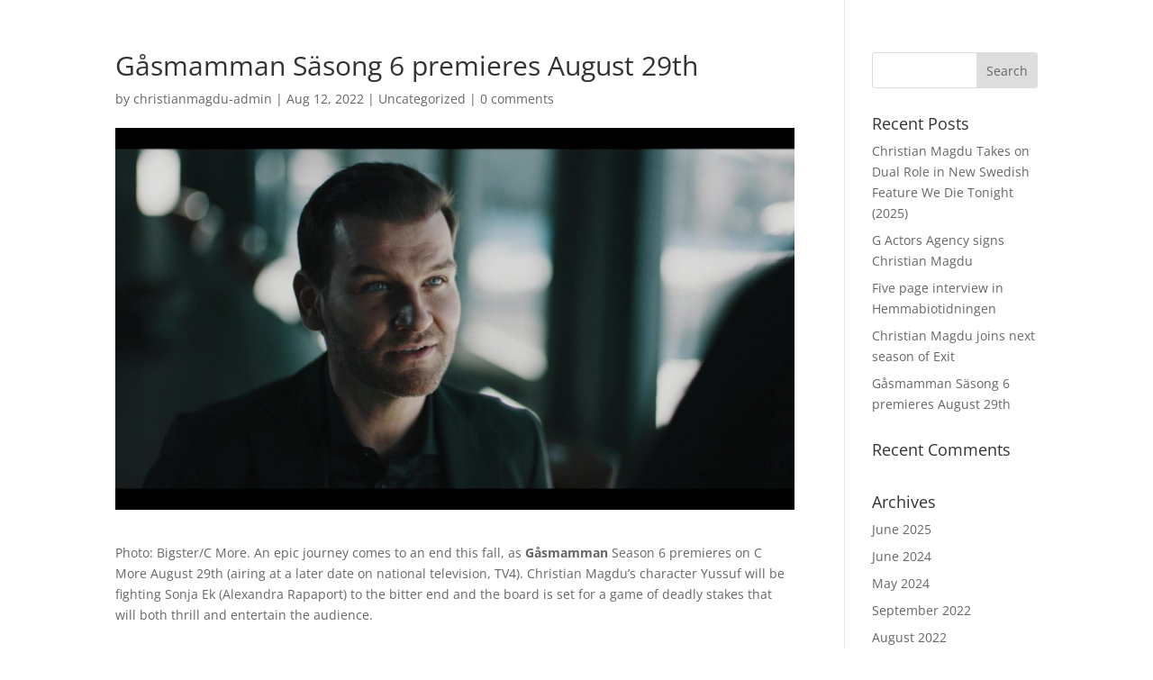

--- FILE ---
content_type: text/css
request_url: https://christianmagdu.com/wp-content/themes/Christain/style.css?ver=4.25.0
body_size: 1541
content:
/*
Theme Name: Christain
Theme URI: http://www.elegantthemes.com/gallery/divi/
Template: Divi
Author: Zeeshan Ahmed
Author URI: http://www.fiverr.com/zeeshanx
Description: Smart. Flexible. Beautiful. Divi is the most powerful theme in our collection.
Tags: responsive-layout,one-column,two-columns,three-columns,four-columns,left-sidebar,right-sidebar,custom-background,custom-colors,featured-images,full-width-template,post-formats,rtl-language-support,theme-options,threaded-comments,translation-ready
Version: 3.0.46.1495365816
Updated: 2017-05-21 11:23:36

*/

@media screen and (min-width: 1200px){
	.blog-posts article {
    	height: 250px;
	}
}

@media screen and (max-width: 1200px){
	.blog-posts article {
    	height: 300px;
	}
}

#social-sidebar {
    right: 0;
    margin-top: -75px;
    position: fixed;
    top: 50%;
    z-index: 10
}
#social-sidebar ul {
    list-style: none;
    margin: 0;
    padding: 0
}
#social-sidebar a {
    background: #121212;
    color: #fff;
    display: block;
    height: 45px;
    font-size: 18px;
    line-height: 50px;
    position: relative;
    text-align: center;
    width: 45px
}
#social-sidebar a:hover span {
    right: 130%;
    opacity: 1
}
#social-sidebar a span {
    border-radius: 3px;
    line-height: 24px;
    right: -100%;
    margin-top: -16px;
    -ms-filter: "progid:DXImageTransform.Microsoft.Alpha(Opacity=0)";
    filter: alpha(opacity=0);
    opacity: 0;
    padding: 4px 8px;
    position: absolute;
    -webkit-transition: opacity .3s, right .4s;
    -moz-transition: opacity .3s, right .4s;
    -ms-transition: opacity .3s, right .4s;
    -o-transition: opacity .3s, right .4s;
    transition: opacity .3s, right .4s;
    top: 50%;
    white-space: nowrap;
    z-index: -1;
    font-size: 14px
}
#social-sidebar a span:before {
    content: "";
    display: block;
    height: 8px;
    right: -4px;
    margin-top: -4px;
    position: absolute;
    top: 50%;
    -webkit-transform: rotate(45deg);
    -moz-transform: rotate(45deg);
    -ms-transform: rotate(45deg);
    -o-transform: rotate(45deg);
    transform: rotate(45deg);
    width: 8px;
    z-index: -2
}
#social-sidebar a[class*="imdb"]:hover,
#social-sidebar a[class*="imdb"] span,
#social-sidebar a[class*="imdb"] span:before {
    background: #ffb00e
}
#social-sidebar a[class*="twitter"]:hover,
#social-sidebar a[class*="twitter"] span,
#social-sidebar a[class*="twitter"] span:before {
    background: #00d9ff
}
#social-sidebar a[class*="facebook"]:hover,
#social-sidebar a[class*="facebook"] span,
#social-sidebar a[class*="facebook"] span:before {
    background: #215a9f
}
#social-sidebar a[class*="instagram"]:hover,
#social-sidebar a[class*="instagram"] span,
#social-sidebar a[class*="instagram"] span:before {
    background: #04538b
}
#social-sidebar a[class*="email"]:hover,
#social-sidebar a[class*="email"] span,
#social-sidebar a[class*="email"] span:before {
    background: #a585bd
}
@media (max-width: 991px) {
    #social-sidebar {
        position: relative;
        margin-top: 60px;
        padding-top: 20px
    }
    #social-sidebar li {
        display: inline-block
    }
    #social-sidebar a span {
        display: none
    }
}
.social-imdb {
    background-image: url(images/social/imdb.jpg)!important;
    background-size: cover!important
}
.social-twitter {
    background-image: url(images/social/twitter.jpg)!important;
    background-size: cover!important
}
.social-facebook {
    background-image: url(images/social/facebook.jpg)!important;
    background-size: cover!important
}
.social-instagram {
    background-image: url(images/social/instagram.jpg)!important;
    background-size: cover!important
}
.social-email {
    background-image: url(images/social/email.png)!important;
    background-size: cover!important
}

/* Theme's Customized CSS */
.et_pb_bg_layout_light .et-pb-controllers a {
   background-color: #020919;
}

.et-pb-controllers .et-pb-active-control {
    background-color: #f3a208 !important;
}

.et_pb_gutters1.et_pb_row.et_pb_row_fullwidth {
   height: 97vh !important;
}

.et-pb-controllers a {
   height: 15px;
   width: 15px;
}

.main-text {
    display: table-cell;
    vertical-align: middle;
    margin-bottom: 80px;
    margin: auto !important;
}

#main-header {
    display: none;
}

.et-pb-arrow-prev, .et-pb-arrow-next {
    top: 20%;
}

.et_pb_slide_description, .et_pb_slider_fullwidth_off .et_pb_slide_description {
    padding: 0px;
    padding-top: 60px;
}

.et_pb_slide {
    padding: 0px;
}

.et_pb_slider:hover .et-pb-arrow-prev, .et_mobile_device .et-pb-arrow-prev {
    left: 0px
}

.et_pb_slider:hover .et-pb-arrow-next, .et_mobile_device .et-pb-arrow-next {
    left: 20px;
}

.et-pb-arrow-prev, .et-pb-arrow-next {
    font-size: 30px;
}

.et_pb_button_module_wrapper.et_pb_module {
    width: 50%;
    float: left;
}

.et_pb_button_0.watch-btn {
    padding: 15px 0 !important;
    width: 95%;
    text-align: center;
}

.et_pb_button_0.watch-btn:hover {
    padding: 15px 0 !important;
    width: 95%;
    text-align: center;
}

.et_pb_button_1.credits-btn {
    padding: 15px 0 !important;
    width: 95%;
    text-align: center;
}

.et_pb_button_1.credits-btn:hover {
    padding: 15px 0 !important;
    width: 95%;
    text-align: center;
}

#image-slider .et-pb-slider-arrows {
    display: none;
}

@media screen and (max-width: 980px) {
    .et_pb_column_0 {
        padding-left: 40px !important;
        padding-right: 40px !important;
    }

    .et_pb_gallery_0 {
        height: auto !important;
    }
        .et_pb_section {
               position: inherit;
        }
}

@media screen and (min-width: 981px){
    #image-slider .et-pb-controllers {
    top: 87vh;
        z-index: 1000;
    }
}

.npl_header_section .npl_header_extra .npl_header_sub_extra {
    display: none !important;
}

.npl_header_section .npl_header_extra {
    padding-top: 15px;
}


/* Table */

.resume-table tr td {
    padding: 0;
    padding-right: 2px;
}

table {
    border-collapse: collapse;
    border-spacing: 0
}
td,
th {
    padding: 0
}
#resume {
    color: #fff;
    background: #0a1d3e;
    text-align: center;
    padding-top: 80px;
    padding-bottom: 80px
}
#resume h2 {
    font-size: 35px;
    font-weight: 300;
    font-family: 'Merriweather', serif;
    padding-bottom: 40px
}
#resume table {
    max-width: 800px;
    margin: auto;
    color: #fff;
    margin-bottom: 40px;
    text-align: left
}
.resume-table tbody {
    font-size: 20px;
    font-weight: 300
}
.resume-table tbody td {
    padding-bottom: 11px!important;
    padding-left: 15px!important
}
.resume-table tbody tr:last-child td {
    padding-bottom: 5px!important
}
.resume-table thead th {
    padding-bottom: 15px!important;
    padding-top: 0!important;
    padding-left: 15px!important;
    font-size: 16px;
    font-weight: 300
}
.resume-table tbody tr td:first-child,
.resume-table thead tr th:first-child {
    width: 50%
}
.resume-table tbody tr td:nth-child(2),
.resume-table thead tr th:nth-child(2) {
    width: 25%
}
.resume-table tbody tr td:nth-child(3),
.resume-table thead tr th:nth-child(3) {
    width: 25%
}
@media (max-width: 768px) {
    .resume-table tbody tr td:first-child,
    .resume-table thead tr th:first-child {
        width: 50%
    }
    .resume-table tbody tr td:nth-child(2),
    .resume-table thead tr th:nth-child(2) {
        width: 17%
    }
    .resume-table tbody tr td:nth-child(3),
    .resume-table thead tr th:nth-child(3) {
        width: 33%
    }
}
.borderless th,
.borderless td {
    border: none!important
}
.resume-table th,
.resume-table td {
    border-left: 1px solid #000!important
}
@media (max-width: 767px) {
    .resume-table tbody {
        font-family: 'Merriweather', serif;
        font-size: 15px;
        font-weight: 300
    }
}
@media (max-width: 380px) {
    #resume .container-fluid {
        padding-right: 0;
        padding-left: 10px
    }
    .resume-table tbody {
        font-size: 14px
    }
    .resume-table tbody td {
        padding-left: 10px!important;
        padding-right: 10px!important
    }
}


--- FILE ---
content_type: text/css
request_url: https://christianmagdu.com/wp-content/et-cache/global/et-divi-customizer-global.min.css?ver=1767007414
body_size: 28
content:
#footer-bottom{background-color:#f3a208}@media only screen and (min-width:1350px){.et_pb_row{padding:27px 0}.et_pb_section{padding:54px 0}.single.et_pb_pagebuilder_layout.et_full_width_page .et_post_meta_wrapper{padding-top:81px}.et_pb_fullwidth_section{padding:0}}.npl_layer .npl_body_section a{text-decoration:underline!important;color:inherit!important}.npl_layer .npl_body_section a:hover{color:#89CFF0!important;text-decoration:none!important}body .npl_layer>.npl_controls{display:none!important}body .npl_wrap{position:relative!important}body .npl_layer .npl_controls_in{display:block!important;position:absolute!important;top:0;right:0;transform:translate(-15px,15px);z-index:100;cursor:pointer;width:30px;height:30px;text-align:center}body .npl_layer .npl_controls_in .icon-cancel{font-size:28px!important;line-height:30px;color:#f3a208!important;text-shadow:0 0 3px rgba(0,0,0,0.2);transition:transform 0.2s ease}body .npl_layer .npl_controls_in:hover .icon-cancel{transform:scale(1.15)}@media (max-width:767px){body .npl_layer .npl_controls_in{position:fixed!important;top:15px;right:15px;transform:none}}

--- FILE ---
content_type: text/javascript
request_url: https://christianmagdu.com/wp-content/plugins/lightpost-wordpress/assets/js/lightpost.js?ver=1.0
body_size: 5175
content:
// Fil: lightpost.js (Slutgiltig version 3.0 - Med perfekt stängning)
jQuery.currentLightPost = null;
(function ($) {
    if (typeof $.extend !== 'function') { $.extend = function(target) { for (var i = 1; i < arguments.length; i++) { var source = arguments[i]; for (var key in source) { if (Object.prototype.hasOwnProperty.call(source, key)) { target[key] = source[key]; } } } return target; }; }
    if (typeof dict === 'undefined') { var dict = {}; }
    $.lightPostPopup = function (options) {
        var lpp = {
            _translator: null, _data: null, _isOpen: false, _isDemo: false, 
            options: $.extend({ theme: 'theme1', root: 'body', language: 'en', selector: '.lightpost', url: null, data: {}, method: 'POST', animated: true, speed: 1000, animation: 'fadeInDown', showThumbAuthor: true, showAuthor: true, showCategories: true, showTitle: true, showDate: true, showMedia: true, showSocialShare: true, showContent: true, showComment: true, hide_desktop: false, hide_tablette: false, hide_mobile: false, enableNavigation: true, showNavigationTitle: true, overlayClose: true, colorTitle: 'rgba(0,0,0, .9)', colorSubTitle: 'rgba(0,0,0, .4)', colorLink: 'rgba(16,162,124,1)', colorText: 'rgba(0,0,0, .9)', colorBackground: '#fff', layerBackground: 'rgba(0,0,0, .5)', overlayImage: '', grayscaleValue: 70, blurStyle: true, blurValue: 3, width: 600, boxShadow: 30, boxShadowColor: 'rgba(0,0,0, .4)', fontFamily: 'sans-serif', fontSize: 15, borderRadius: 6, sizeBigThumb: 30, sizeMedThumb: 32, sizeMinThumb: 22, radiusTumb: 50, backgroundMedia: 'black', zIndex: 100000, horizentalPadding: 18 }, options),
            init: function () {
                var self = this;
                self.openOnlanding();
                self.initLanguage();
                self.addListnerOpenLightPost();
                $(document).on('keyup.lpw_global', function (e) { if (e.which == 27 && self._isOpen) { self.closeLightPost(); } });
                (function(d, s, id) { var js, fjs = d.getElementsByTagName(s)[0]; if (d.getElementById(id)) return; js = d.createElement(s); js.id = id; js.src = "//connect.facebook.net/en_US/sdk.js#xfbml=1&version=v2.8&appId=274110106032741"; fjs.parentNode.insertBefore(js, fjs); }(document, 'script', 'facebook-jssdk'));
                !function(d,s,id){var js,fjs=d.getElementsByTagName(s)[0],p=/^http:/.test(d.location)?"http":"https";if(!d.getElementById(id)){js=d.createElement(s);js.id=id;js.src=p+"://platform.twitter.com/widgets.js";fjs.parentNode.insertBefore(js,fjs);}}(document, "script", "twitter-wjs");
            },
            initLanguage: function () {
                var self = this;
                if (typeof $().translate === 'function') { self._translator = $('body').translate({lang: self.options.language, t: dict}); } else { self._translator = { get: function(key) { return key; } }; }
            },
            addListnerOpenLightPost: function () {
                var self = this;
                $('body').on('click', self.options.selector, function (e) {
                    e.preventDefault();
                    var widthWin = $(document).width();
                    if (self.options.hide_desktop && widthWin > 1024) { window.location.href = $(this).attr('href'); return; }
                    if (self.options.hide_tablette && widthWin < 780 && widthWin > 425) { window.location.href = $(this).attr('href'); return; }
                    if (self.options.hide_mobile && widthWin < 425) { window.location.href = $(this).attr('href'); return; }
                    var postId = $(this).attr('data-id');
                    if (postId && postId != '') self.open(postId);
                });
                $("body").on("click", "a", function (e) {
                    var $url = $(this).attr("href");
                    if (!$url) return;
                    var params = getSearchParameters($url);
                    if (typeof params.lpw != 'undefined') {
                        e.preventDefault();
                        var widthWin = $(document).width();
                        if (self.options.hide_desktop && widthWin > 1024) { window.location.href = $url; return; }
                        if (self.options.hide_tablette && widthWin < 780 && widthWin > 425) { window.location.href = $url; return; }
                        if (self.options.hide_mobile && widthWin < 425) { window.location.href = $url; return; }
                        self.open(params.lpw);
                        return false;
                    }
                });
            },
            openOnlanding: function(){
                var self = this;
                var urlParams = getSearchParameters(window.location.href);
                if(typeof urlParams == 'object' && 'lpw' in urlParams){
                    self.open(urlParams.lpw);
                }
            },
            open: function (idPost) { var self = this; if (self.isOpen()) return false; self.isDemo = false; if (self.options.blurStyle) $(self.options.root).addClass('npl_blurring'); $(self.options.root).addClass('noScroll'); var data = {action: "lightpost_load_data", post_id: idPost}; self.loaddata(data); self._isOpen = true; },
            openDemo: function (idPost) { var self = this; self.isDemo = true; if (self.isOpen()) return false; if (self.options.blurStyle) $(self.options.root).addClass('npl_blurring'); $(self.options.root).addClass('noScroll'); var data = {action: "lightpost_load_data", post_id: idPost}; self.loaddata(data); self._isOpen = true; },
            loaddata: function (data) { 
                var self = this;
                if (self.options.url == null && typeof lightpost_data !== 'undefined' && typeof lightpost_data.ajax_url !== 'undefined') { self.options.url = lightpost_data.ajax_url; } else if (self.options.url == null) { console.error('LightPost: Critical error - ajax_url is not defined. Halting.'); return; }
                $('.spinner.big').show();
                $.ajax({
                    type: self.options.method,
                    url: self.options.url,
                    data: data,
                    success: function (response) {
                        if (!response || response.trim() === '') { console.error("LightPost: AJAX response was empty. Halting."); self.closeLightPost(); return; }
                        try { self._data = JSON.parse(response.trim()); self.generateLightBox(); } catch(e) { console.error("LightPost: Failed to parse JSON response.", e); console.log("Invalid response was: ", response); self.closeLightPost(); }
                    },
                    error: function (jqXHR, textStatus, errorThrown) { console.error("LightPost AJAX Error:", textStatus, errorThrown); self.closeLightPost(); }
                });
            },
            isOpen: function () { return this._isOpen; },
            showAfterLoadImg: function(){
                var self = this;
                $('.spinner.big').hide();
                $('.npl_layer_scrolling').removeClass('lpw_hide');
                setTimeout(function() { 
                    self.positionControlLightBox(); 
                }, 100);
            },
            generateLightBox: function () {
                var self = this;
                var layerBgEl = $('<div class="lpw npl_background" ><div class="npl_overlay"></div></div>');
                var mainLayerEl = $('<div  class="lpw npl_layer" ></div>');
                var wrapperEl = $('<div class="npl_wrap"></div>');
                if (self.options.animated) { wrapperEl.addClass('animated'); if (self.options.animation.length > 0) wrapperEl.addClass(self.options.animation); }
                mainLayerEl.append('<div class="spinner big"><div class="bounce1"></div><div class="bounce2"></div><div class="bounce3"></div></div>');
                mainLayerEl.append('<div class="npl_layer_scrolling lpw_hide"></div>');
                mainLayerEl.find('.npl_layer_scrolling').append(wrapperEl); 
                var controlsBttn = '<div class="npl_controls_in"> <div class="npl_controls_cancel"><i class="icon-cancel"></i></div> </div>';
                mainLayerEl.find('.npl_layer_scrolling').append(controlsBttn);
                mainLayerEl.append(self.getControlsButtonsElement());
                if (self.options.theme == 'theme1') wrapperEl.append(self.generateTheme1());
                if (self.options.theme == 'theme2') wrapperEl.append(self.generateTheme2());
                $('.lpw.npl_background, .lpw.npl_layer').remove();
                $(self.options.root).append(layerBgEl);
                $(self.options.root).append(mainLayerEl);
                self.generateStyle(); self.navigation(); self.addEventClose(); self.showAfterLoadImg();
                if(typeof FB !== 'undefined') FB.XFBML.parse();
                if(typeof twttr !== 'undefined') twttr.widgets.load();
            },
            // ... (alla generateTheme, getHeaderSection etc. är oförändrade) ...
            generateTheme1: function () { var self = this; var header = self.getHeaderSection(); var media = self.getMediaSection(); var body = self.getBodySection(); var share = self.getShareSection(); return header + media + share + body; },
            generateTheme2: function () { var self = this; var header = self.getHeaderSection(); var media = self.getMediaSection(); var body = self.getBodySection(); var share = self.getShareSection(); return media + header + share + body; },
            getHeaderSection: function () {
                var self = this;
                var fullname = "", image_uri = "", avatarEl = "", urlAuthorProfile = "#";
                if (!self.options.showTitle && !self.options.showThumbAuthor && !self.options.showAuthor && !self.options.showCategories && !self.options.showDate && !self.isDemo) return '';
                var titleEl = '';
                if (self.options.showTitle || self.isDemo) { var cssclass = (self.isDemo && self.options.showTitle == false) ? ' hide ' : ''; if ("title" in self._data) titleEl = '<h1 class="npl_header_title '+ cssclass +'">' + self._data.title + '</h1>' }
                var subTitle = '<div class="npl_header_sub_extra">';
                if (self.options.showThumbAuthor || self.isDemo) { var cssclass = (self.isDemo && self.options.showThumbAuthor == false) ? ' hide ' : ''; if ("author" in self._data) { if ("fullname" in self._data.author) fullname = self._data.author.fullname; avatarEl = ("image_uri" in self._data.author && self._data.author.image_uri) ? '<img src="' + self._data.author.image_uri + '" alt="' + fullname + '"/>' : '<i class="icon-peopel"></i>'; if ("url" in self._data.author) urlAuthorProfile = self._data.author.url; subTitle += '<a href="' + urlAuthorProfile + '" title="' + fullname + '" class="npl_thumb_user big '+ cssclass +'">' + avatarEl + '</a>'; } }
                if (self.options.showAuthor || self.isDemo) { var cssclass = (self.isDemo && self.options.showAuthor == false) ? ' hide ' : ''; subTitle += '<span class="npl_author_name '+ cssclass +'">' + self._translator.get('by') + ' <a href="' + urlAuthorProfile + '" class="npl_header_name" title="' + fullname + '">' + fullname + '</a> </span>'; }
                if ((self.options.showCategories && "categories" in self._data) || self.isDemo) { var cssclass = (self.isDemo && self.options.showCategories == false) ? ' hide ' : ''; if(self._data.categories != null && Object.keys(self._data.categories).length > 0) { subTitle += '<span class="npl_categories'+ cssclass +'"> ' + self._translator.get('in'); $.each(self._data.categories, function (index, value) { subTitle += ' <a href="' + value.url + '">' + value.name + '</a>' + (Object.keys(self._data.categories).length > (index + 1) ? ', ' : ' '); }); subTitle += "</span>"; } }
                if (self.options.showDate || self.isDemo) { var cssclass = (self.isDemo && self.options.showDate == false) ? ' hide ' : ''; subTitle += '<span class="npl_postdate '+ cssclass +'"> ' + self.getTimeDate(self._data.publishedAt) + "</span>"; }
                subTitle += '</div>';
                return '<div class="npl_header_section"><div class="npl_header_extra">' + titleEl + subTitle + '</div></div>';
            },
            getMediaSection: function () { var self = this; if (!self.options.showMedia && !self.isDemo) return ''; var cssclass = (self.isDemo && self.options.showMedia == false) ? ' hide ' : ''; var mediaEl = '<div class="npl_media_section '+ cssclass +'">'; if ("media" in self._data && self._data.media) { switch (self._data.media.type) { case 'image': mediaEl += '<div class="npl_media_object ' + self._data.media.type + '"><img src="' + self._data.media.url + '" alt="Media Image"/></div>'; break; case 'youtube': mediaEl += '<div class="npl_media_object ' + self._data.media.type + '"><iframe src="' + self._data.media.url + '" frameborder="0" allowfullscreen></iframe></div>'; break; case 'vimeo': mediaEl += '<div class="npl_media_object ' + self._data.media.type + '"><iframe src="' + self._data.media.url + '" width="640" height="360" frameborder="0" webkitallowfullscreen mozallowfullscreen allowfullscreen></iframe></div>'; break; case 'embed': mediaEl += '<div class="npl_media_object ' + self._data.media.type + '">' + self._data.media.embed + '</div>'; break; } } mediaEl += '</div>'; return mediaEl; },
            getShareSection: function(){ var self = this; if(!self.options.showSocialShare && !self.isDemo) return ''; var shareEl = '<div class="npl_body_action"><div class="fb-like" data-href="'+ self._data.link +'" data-layout="button" data-action="like" data-size="small" data-show-faces="false" data-share="false"></div><div class="fb-send" data-href="'+ self._data.link +'"></div>'; shareEl +='<a href="https://twitter.com/share" class="twitter-share-button" data-text="'+ self._data.title +'" data-url="'+ self._data.link +'"></a> '; shareEl +='<div class="g-plusone" data-size="medium" data-annotation="none" data-href="'+ self._data.link +'"></div><script type="text/javascript"> if(typeof gapi !== "undefined") { gapi.plusone.go(); } else { window.___gcfg = {lang: "'+ self.options.language +'"}; (function() { var po = document.createElement("script"); po.type = "text/javascript"; po.async = true;po.src = "https://apis.google.com/js/platform.js";var s = document.getElementsByTagName("script")[0]; s.parentNode.insertBefore(po, s);})(); } </script>'; shareEl += '</div>'; return shareEl; },
            getBodySection: function () { var self = this; if ((!self.options.showContent && !self.isDemo)  || !"content" in self._data )  return ''; var cssclass = (self.isDemo && self.options.showContent == false) ? ' hide ' : ''; return '<div class="npl_body_section '+ cssclass +'">'+ self._data.content +'</div>'; },
            getControlsButtonsElement: function () {
                var self = this;
                var innerHtml = '<div class="npl_controls"> <div class="npl_controls_cancel"><i class="icon-cancel"></i></div></div>';
                if (!self.options.enableNavigation) return innerHtml;
                innerHtml += '<div class="npl_navigation">';
                if ("previous_post" in self._data && self._data.previous_post != null) { innerHtml += '<div class="npl_nav_left"><i class="icon-left"></i>'; if (self.options.showNavigationTitle && Object.keys(self._data.previous_post).length > 0 && self._data.previous_post.id != null) innerHtml += '<div class="npl_previous_title animated slideInLeft">' + self._data.previous_post.title + '</div>'; innerHtml += '</div>'; }
                if ("next_post" in self._data && self._data.next_post != null) { innerHtml += '<div class="npl_nav_right"><i class="icon-right"></i>'; if (self.options.showNavigationTitle && Object.keys(self._data.next_post).length > 0 && self._data.next_post.id != null) innerHtml += '<div class="npl_previous_title animated slideInRight ">' + self._data.next_post.title + '</div>'; innerHtml += '</div>'; }
                innerHtml += '</div>';
                return innerHtml;
            },
            getTimeDate: function (previous) { var self = this; var date = new Date(previous * 1000); var niceDate = self._translator.get('at') + ' ' + ('0' + date.getHours()).slice(-2) + ':' + ('0' + date.getMinutes()).slice(-2); var msPerDay = 86400000; if (new Date().getTime() - (previous * 1000) > msPerDay) { niceDate = self._translator.get('on') + ' ' + ('0' + date.getDate()).slice(-2) + '/' + ('0' + (date.getMonth() + 1)).slice(-2) + '/' + date.getFullYear() + ' ' + niceDate; } return niceDate; },
            addEventClose: function () {
                var self = this;
                $('.lpw .npl_controls_cancel').on('click.lpw_close', function () { self.closeLightPost(); });
                if (self.options.overlayClose) {
                    $('.lpw.npl_layer').on('click.lpw_close', function (e) {
                        if ($(e.target).is('.npl_layer')) self.closeLightPost();
                    });
                }
            },
            positionControlLightBox: function () {
                var self = this;
                if ($('.npl_wrap').length === 0 || typeof $('.npl_wrap').position() === 'undefined') return;
                var mainWrapTop = $('.npl_wrap').position().top;
                var mainWrapWidth = $('.npl_wrap').width();
                var rootEl = $(self.options.root);
                var posExtra = ((rootEl.width() - mainWrapWidth) / 2 - 34);
                $('.npl_controls').css({ right: posExtra + 'px', top: mainWrapTop + 'px', opacity: 1 });
                if (rootEl.width() < (mainWrapWidth + 40)) { $('.npl_layer .npl_layer_scrolling, .npl_layer .npl_navigation').addClass('boxed'); $('.npl_controls').addClass('hide'); } else { $('.npl_layer .npl_layer_scrolling, .npl_layer .npl_navigation').removeClass('boxed'); $('.npl_controls').removeClass('hide'); }
                $('.npl_nav_left').css('left', (posExtra + rootEl.position().left) + 'px');
                $('.npl_nav_right').css('right', posExtra + 'px');
                $('.npl_navigation').css({ zIndex: 1, opacity: 1 });
                $('.npl_layer').on('scroll.lpw_scroll', function () { var posCroll = $('.npl_layer').scrollTop(); var div_top = $('.npl_controls').offset().top; $('.npl_controls').toggleClass('sticky', (posCroll + 10) > div_top); });
                $(window).on('resize.lpw_resize', function () { self.positionControlLightBox(); });
            },
            navigation: function () {
                var self = this;
                $('.lpw .npl_nav_left').on('click.lpw_nav', function () { self.reloadLightPost(self._data.previous_post.id); });
                $('.lpw .npl_nav_right').on('click.lpw_nav', function () { self.reloadLightPost(self._data.next_post.id); });
                $(document).on('keyup.lpw_nav_keys', function (e) {
                    if (self._isOpen) {
                        if (e.which == 37 && $('.npl_layer .npl_nav_left').length) { $('.npl_layer .npl_nav_left').trigger('click'); }
                        if (e.which == 39 && $('.npl_layer .npl_nav_right').length) { $('.npl_layer .npl_nav_right').trigger('click'); }
                    }
                });
            },
            reloadLightPost: function (idPost) {
                var self = this;
                $(document).off('keyup.lpw_nav_keys');
                $('.spinner.big').show();
                $('.npl_wrap, .npl_navigation, .npl_controls').fadeOut(200, function() { $(this).remove(); });
                var data = {action: "lightpost_load_data", post_id: idPost};
                $.ajax({ type: self.options.method, url: self.options.url, data: data,
                    success: function (response) { try { self._data = JSON.parse($.trim(response )); setTimeout(function () { self.generateLightBox(); }, 250 ); } catch(e) { console.error("LightPost: Failed to process response on reload.", e); self.closeLightPost(); } },
                    error: function (error) { console.log("Error on reload: " + error); self.closeLightPost(); }
                });
            },
            
            // === KORRIGERAD closeLightPost-FUNKTION ===
            closeLightPost: function () {
                var self = this;
                if (!self._isOpen) return;
                
                self._isOpen = false;
                
                // Ta bort alla lyssnare som är bundna till popup-specifika händelser
                $(window).off('.lpw_resize');
                $(document).off('.lpw_nav_keys');
                // jQuery .off() tar bort alla lyssnare om inget argument ges, så .lpw-elementen kommer att rensas.

                $('.lpw').fadeOut(400, function() {
                    $(this).remove();
                });
                
                // Återställ body/root-elementet helt
                var $root = $(self.options.root);
                $root.removeClass('noScroll npl_blurring');
                $root.children().not('.lpw').css('filter', '');
            },
            
            generateStyle: function() {
                var self = this;
                $('.npl_background').css({zIndex: self.options.zIndex});
                if ("overlayImage" in self._data && self._data.overlayImage) $('.npl_background').css({backgroundImage: 'url("' + self._data.overlayImage + '")'}); else  $('.npl_background').css({backgroundImage: 'url("' + self.options.overlayImage + '")'});
                $('.npl_overlay').css({backgroundColor: self.options.layerBackground});
                $('.npl_layer').css({ fontFamily: self.options.fontFamily, fontSize: self.options.fontSize + 'px', zIndex: self.options.zIndex });
                $('.npl_layer .npl_layer_scrolling').css('width', self.options.width + 'px')
                $('.npl_layer .npl_wrap').css('boxShadow', '0 0 ' + self.options.boxShadow + 'px ' + self.options.boxShadowColor).css('borderRadius', self.options.borderRadius + 'px').css('animationDuration', (self.options.speed * 0.001 ) + 's');
                $('.npl_layer .npl_thumb_user').css('borderRadius', self.options.radiusTumb + '%');
                $('.npl_layer .npl_thumb_user.big').css('width', self.options.sizeBigThumb + 'px').css('height', self.options.sizeBigThumb + 'px');
                $('.npl_layer .npl_thumb_user.med').css('width', self.options.sizeMedThumb + 'px').css('height', self.options.sizeMedThumb + 'px');
                $('.npl_layer .npl_thumb_user.min').css('width', self.options.sizeMinThumb + 'px').css('height', self.options.sizeMinThumb + 'px');
                $('.npl_layer .npl_media_object').css('background', self.options.backgroundMedia);
                $('.npl_layer .npl_body_section').css('paddingLeft', self.options.horizentalPadding + 'px').css('paddingRight', self.options.horizentalPadding + 'px');
                $('.npl_layer .npl_comments_body').css('marginLeft', self.options.horizentalPadding + 'px').css('marginRight', self.options.horizentalPadding + 'px');
                $('.npl_layer .npl_comments_head').css('paddingLeft', self.options.horizentalPadding + 'px').css('paddingRight', self.options.horizentalPadding + 'px');
                $('.npl_layer .npl_header_section').css('paddingLeft', self.options.horizentalPadding + 'px').css('paddingRight', self.options.horizentalPadding + 'px');
                $('.npl_layer .npl_body_action').css('paddingLeft', self.options.horizentalPadding + 'px').css('paddingRight', self.options.horizentalPadding + 'px');
                $('.npl_layer .npl_header_title').css('color', self.options.colorTitle);
                $('.npl_layer .npl_header_sub_extra, .npl_layer .npl_header_sub_extra a').css('color', self.options.colorSubTitle);
                $('.npl_layer a:not(.npl_header_name)').css('color', self.options.colorLink);
                $('.npl_layer .npl_body_section, .npl_layer .npl_body_section *').css('color', self.options.colorText);
                $('.npl_wrap').css('background', self.options.colorBackground);
                $('.npl_blurring >*:not(.npl_layer)').css('filter', 'blur(' + self.options.blurValue + 'px) grayscale(' + (self.options.grayscaleValue * 0.01) + ')');
                var rootElWidth = $(self.options.root).width();
                if (rootElWidth < (parseInt(self.options.width) + 40)){ $('.npl_layer_scrolling').addClass('boxed'); $('.npl_navigation').addClass('boxed'); }
            },
            updateOption: function (options) { var self = this; self.options = $.extend(self.options, options); },
            onNavig: function(callback){ this.onNavigCallback = callback; },
            onClose: function(callback){ this.onCloseCallback = callback; }
        };
        
        lpp.init();
        return lpp;
    };

    $(function() {
        if (typeof lightpost_data !== 'undefined' && typeof lightpost_data.options !== 'undefined') {
            jQuery.currentLightPost = $.lightPostPopup(lightpost_data.options);
        }
    });
        
})(jQuery);

function getSearchParameters($url) {
    try { if (!$url) return {}; var url = new URL($url, window.location.origin); return Object.fromEntries(url.searchParams.entries()); } catch (e) { var params = {}; var prmstr = $url.split("?"); if (!prmstr || prmstr.length < 2) return {}; var prmarr = prmstr[1].split("&"); for (var i = 0; i < prmarr.length; i++) { var tmparr = prmarr[i].split("="); params[tmparr[0]] = tmparr[1]; } return params; }
}